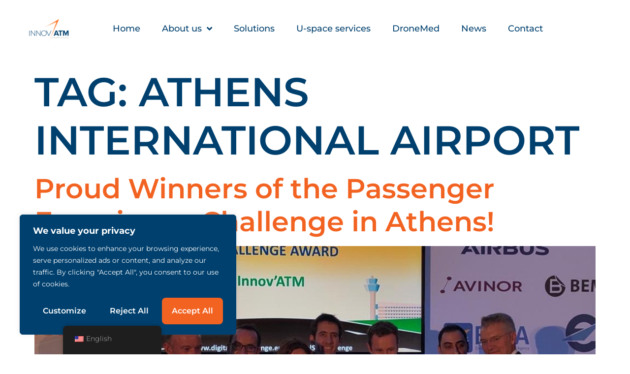

--- FILE ---
content_type: text/css
request_url: https://www.innov-atm.com/wp-content/uploads/elementor/css/post-34514.css?ver=1769004341
body_size: 558
content:
.elementor-kit-34514{--e-global-color-primary:#00406E;--e-global-color-secondary:#54595F;--e-global-color-text:#00406E;--e-global-color-accent:#F26322;--e-global-typography-primary-font-family:"Montserrat";--e-global-typography-primary-font-weight:600;--e-global-typography-secondary-font-family:"Montserrat";--e-global-typography-secondary-font-weight:500;--e-global-typography-text-font-family:"Montserrat";--e-global-typography-text-font-weight:400;--e-global-typography-accent-font-family:"Roboto";--e-global-typography-accent-font-weight:500;color:var( --e-global-color-text );font-family:"Montserrat", Sans-serif;font-weight:300;}.elementor-kit-34514 button,.elementor-kit-34514 input[type="button"],.elementor-kit-34514 input[type="submit"],.elementor-kit-34514 .elementor-button{background-color:var( --e-global-color-accent );font-family:"Montserrat", Sans-serif;font-size:16px;font-weight:600;color:#FFFFFF;box-shadow:0px 0px 10px 0px rgba(0,0,0,0.5);border-style:none;border-radius:8px 8px 8px 8px;padding:15px 15px 15px 15px;}.elementor-kit-34514 e-page-transition{background-color:#FFBC7D;}.site-footer{background-color:transparent;background-image:radial-gradient(at center center, var( --e-global-color-primary ) 23%, #000000 100%);}.elementor-kit-34514 a{color:var( --e-global-color-accent );}.elementor-kit-34514 a:hover{color:var( --e-global-color-accent );}.elementor-kit-34514 h1{color:var( --e-global-color-primary );font-family:"Montserrat", Sans-serif;font-size:82px;font-weight:600;text-transform:uppercase;}.elementor-kit-34514 h2{color:var( --e-global-color-accent );font-family:"Montserrat", Sans-serif;font-size:56px;font-weight:600;}.elementor-section.elementor-section-boxed > .elementor-container{max-width:1080px;}.e-con{--container-max-width:1080px;}.elementor-widget:not(:last-child){margin-block-end:20px;}.elementor-element{--widgets-spacing:20px 20px;--widgets-spacing-row:20px;--widgets-spacing-column:20px;}.site-header .site-branding{flex-direction:column;align-items:stretch;}.site-header .header-inner{width:1034px;max-width:100%;}.site-header{padding-inline-end:0px;padding-inline-start:0px;}.site-header .site-branding .site-logo img{width:150px;max-width:150px;}.site-header .site-navigation ul.menu li a{color:var( --e-global-color-primary );}.site-header .site-navigation-toggle .site-navigation-toggle-icon{color:#00406E;}@media(max-width:1024px){.elementor-section.elementor-section-boxed > .elementor-container{max-width:1024px;}.e-con{--container-max-width:1024px;}}@media(max-width:767px){.elementor-section.elementor-section-boxed > .elementor-container{max-width:767px;}.e-con{--container-max-width:767px;}}

--- FILE ---
content_type: text/css
request_url: https://www.innov-atm.com/wp-content/uploads/elementor/css/post-34525.css?ver=1769004342
body_size: 1091
content:
.elementor-34525 .elementor-element.elementor-element-5353b47 > .elementor-container > .elementor-column > .elementor-widget-wrap{align-content:center;align-items:center;}.elementor-34525 .elementor-element.elementor-element-5353b47:not(.elementor-motion-effects-element-type-background), .elementor-34525 .elementor-element.elementor-element-5353b47 > .elementor-motion-effects-container > .elementor-motion-effects-layer{background-color:#FFFFFF00;}.elementor-34525 .elementor-element.elementor-element-5353b47 > .elementor-container{max-width:1600px;min-height:125px;}.elementor-34525 .elementor-element.elementor-element-5353b47{transition:background 0.3s, border 0.3s, border-radius 0.3s, box-shadow 0.3s;margin-top:05px;margin-bottom:00px;}.elementor-34525 .elementor-element.elementor-element-5353b47 > .elementor-background-overlay{transition:background 0.3s, border-radius 0.3s, opacity 0.3s;}.elementor-bc-flex-widget .elementor-34525 .elementor-element.elementor-element-f3997f6.elementor-column .elementor-widget-wrap{align-items:center;}.elementor-34525 .elementor-element.elementor-element-f3997f6.elementor-column.elementor-element[data-element_type="column"] > .elementor-widget-wrap.elementor-element-populated{align-content:center;align-items:center;}.elementor-34525 .elementor-element.elementor-element-f3997f6 > .elementor-element-populated{margin:0px 0px 10px 0px;--e-column-margin-right:0px;--e-column-margin-left:0px;padding:0px 0px 0px 0px;}.elementor-34525 .elementor-element.elementor-element-014b1eb > .elementor-container > .elementor-column > .elementor-widget-wrap{align-content:center;align-items:center;}.elementor-34525 .elementor-element.elementor-element-014b1eb > .elementor-container{max-width:1217px;min-height:95px;}.elementor-34525 .elementor-element.elementor-element-b8b4f14 > .elementor-element-populated{padding:0px 0px 0px 0px;}.elementor-widget-theme-site-logo .widget-image-caption{color:var( --e-global-color-text );font-family:var( --e-global-typography-text-font-family ), Sans-serif;font-weight:var( --e-global-typography-text-font-weight );}.elementor-34525 .elementor-element.elementor-element-873cfef{width:var( --container-widget-width, 100% );max-width:100%;--container-widget-width:100%;--container-widget-flex-grow:0;text-align:center;}.elementor-34525 .elementor-element.elementor-element-873cfef img{width:55%;max-width:57%;}.elementor-bc-flex-widget .elementor-34525 .elementor-element.elementor-element-446a558.elementor-column .elementor-widget-wrap{align-items:center;}.elementor-34525 .elementor-element.elementor-element-446a558.elementor-column.elementor-element[data-element_type="column"] > .elementor-widget-wrap.elementor-element-populated{align-content:center;align-items:center;}.elementor-34525 .elementor-element.elementor-element-446a558 > .elementor-element-populated{margin:0px 0px 10px 0px;--e-column-margin-right:0px;--e-column-margin-left:0px;}.elementor-widget-nav-menu .elementor-nav-menu .elementor-item{font-family:var( --e-global-typography-primary-font-family ), Sans-serif;font-weight:var( --e-global-typography-primary-font-weight );}.elementor-widget-nav-menu .elementor-nav-menu--main .elementor-item{color:var( --e-global-color-text );fill:var( --e-global-color-text );}.elementor-widget-nav-menu .elementor-nav-menu--main .elementor-item:hover,
					.elementor-widget-nav-menu .elementor-nav-menu--main .elementor-item.elementor-item-active,
					.elementor-widget-nav-menu .elementor-nav-menu--main .elementor-item.highlighted,
					.elementor-widget-nav-menu .elementor-nav-menu--main .elementor-item:focus{color:var( --e-global-color-accent );fill:var( --e-global-color-accent );}.elementor-widget-nav-menu .elementor-nav-menu--main:not(.e--pointer-framed) .elementor-item:before,
					.elementor-widget-nav-menu .elementor-nav-menu--main:not(.e--pointer-framed) .elementor-item:after{background-color:var( --e-global-color-accent );}.elementor-widget-nav-menu .e--pointer-framed .elementor-item:before,
					.elementor-widget-nav-menu .e--pointer-framed .elementor-item:after{border-color:var( --e-global-color-accent );}.elementor-widget-nav-menu{--e-nav-menu-divider-color:var( --e-global-color-text );}.elementor-widget-nav-menu .elementor-nav-menu--dropdown .elementor-item, .elementor-widget-nav-menu .elementor-nav-menu--dropdown  .elementor-sub-item{font-family:var( --e-global-typography-accent-font-family ), Sans-serif;font-weight:var( --e-global-typography-accent-font-weight );}.elementor-34525 .elementor-element.elementor-element-93cf0ae > .elementor-widget-container{margin:0px 10px 0px 0px;}.elementor-34525 .elementor-element.elementor-element-93cf0ae .elementor-nav-menu .elementor-item{font-family:"Montserrat", Sans-serif;font-size:18px;font-weight:500;}.elementor-34525 .elementor-element.elementor-element-93cf0ae .elementor-nav-menu--main .elementor-item:hover,
					.elementor-34525 .elementor-element.elementor-element-93cf0ae .elementor-nav-menu--main .elementor-item.elementor-item-active,
					.elementor-34525 .elementor-element.elementor-element-93cf0ae .elementor-nav-menu--main .elementor-item.highlighted,
					.elementor-34525 .elementor-element.elementor-element-93cf0ae .elementor-nav-menu--main .elementor-item:focus{color:var( --e-global-color-primary );fill:var( --e-global-color-primary );}.elementor-34525 .elementor-element.elementor-element-93cf0ae .elementor-nav-menu--main .elementor-item.elementor-item-active{color:var( --e-global-color-text );}.elementor-34525 .elementor-element.elementor-element-93cf0ae .elementor-nav-menu--main .elementor-item{padding-left:22px;padding-right:22px;padding-top:2px;padding-bottom:2px;}.elementor-34525 .elementor-element.elementor-element-93cf0ae .elementor-nav-menu--dropdown a, .elementor-34525 .elementor-element.elementor-element-93cf0ae .elementor-menu-toggle{color:var( --e-global-color-primary );fill:var( --e-global-color-primary );}.elementor-34525 .elementor-element.elementor-element-93cf0ae .elementor-nav-menu--dropdown{background-color:#FFFFFF4D;border-style:none;border-radius:5px 5px 5px 5px;}.elementor-34525 .elementor-element.elementor-element-93cf0ae .elementor-nav-menu--dropdown a:hover,
					.elementor-34525 .elementor-element.elementor-element-93cf0ae .elementor-nav-menu--dropdown a:focus,
					.elementor-34525 .elementor-element.elementor-element-93cf0ae .elementor-nav-menu--dropdown a.elementor-item-active,
					.elementor-34525 .elementor-element.elementor-element-93cf0ae .elementor-nav-menu--dropdown a.highlighted,
					.elementor-34525 .elementor-element.elementor-element-93cf0ae .elementor-menu-toggle:hover,
					.elementor-34525 .elementor-element.elementor-element-93cf0ae .elementor-menu-toggle:focus{color:var( --e-global-color-primary );}.elementor-34525 .elementor-element.elementor-element-93cf0ae .elementor-nav-menu--dropdown a:hover,
					.elementor-34525 .elementor-element.elementor-element-93cf0ae .elementor-nav-menu--dropdown a:focus,
					.elementor-34525 .elementor-element.elementor-element-93cf0ae .elementor-nav-menu--dropdown a.elementor-item-active,
					.elementor-34525 .elementor-element.elementor-element-93cf0ae .elementor-nav-menu--dropdown a.highlighted{background-color:#FFFFFF;}.elementor-34525 .elementor-element.elementor-element-93cf0ae .elementor-nav-menu--dropdown a.elementor-item-active{color:var( --e-global-color-primary );}.elementor-34525 .elementor-element.elementor-element-93cf0ae .elementor-nav-menu--dropdown .elementor-item, .elementor-34525 .elementor-element.elementor-element-93cf0ae .elementor-nav-menu--dropdown  .elementor-sub-item{font-family:"Montserrat", Sans-serif;font-size:16px;font-weight:500;}.elementor-34525 .elementor-element.elementor-element-93cf0ae .elementor-nav-menu--dropdown li:first-child a{border-top-left-radius:5px;border-top-right-radius:5px;}.elementor-34525 .elementor-element.elementor-element-93cf0ae .elementor-nav-menu--dropdown li:last-child a{border-bottom-right-radius:5px;border-bottom-left-radius:5px;}.elementor-34525 .elementor-element.elementor-element-93cf0ae .elementor-nav-menu--dropdown a{padding-left:15px;padding-right:15px;padding-top:11px;padding-bottom:11px;}.elementor-34525 .elementor-element.elementor-element-93cf0ae .elementor-nav-menu--main > .elementor-nav-menu > li > .elementor-nav-menu--dropdown, .elementor-34525 .elementor-element.elementor-element-93cf0ae .elementor-nav-menu__container.elementor-nav-menu--dropdown{margin-top:2px !important;}.elementor-34525 .elementor-element.elementor-element-93cf0ae .elementor-menu-toggle{background-color:#FFFFFF;}.elementor-theme-builder-content-area{height:400px;}.elementor-location-header:before, .elementor-location-footer:before{content:"";display:table;clear:both;}@media(max-width:1024px){.elementor-34525 .elementor-element.elementor-element-93cf0ae .elementor-nav-menu--dropdown .elementor-item, .elementor-34525 .elementor-element.elementor-element-93cf0ae .elementor-nav-menu--dropdown  .elementor-sub-item{font-size:15px;}}@media(max-width:767px){.elementor-34525 .elementor-element.elementor-element-f3997f6.elementor-column > .elementor-widget-wrap{justify-content:center;}.elementor-34525 .elementor-element.elementor-element-b8b4f14.elementor-column > .elementor-widget-wrap{justify-content:center;}.elementor-34525 .elementor-element.elementor-element-873cfef{width:var( --container-widget-width, 214px );max-width:214px;--container-widget-width:214px;--container-widget-flex-grow:0;text-align:center;}.elementor-34525 .elementor-element.elementor-element-446a558.elementor-column > .elementor-widget-wrap{justify-content:center;}}@media(min-width:768px){.elementor-34525 .elementor-element.elementor-element-b8b4f14{width:16.178%;}.elementor-34525 .elementor-element.elementor-element-446a558{width:83.822%;}}

--- FILE ---
content_type: text/css
request_url: https://www.innov-atm.com/wp-content/uploads/elementor/css/post-34550.css?ver=1769004342
body_size: 1267
content:
.elementor-34550 .elementor-element.elementor-element-4d53666:not(.elementor-motion-effects-element-type-background), .elementor-34550 .elementor-element.elementor-element-4d53666 > .elementor-motion-effects-container > .elementor-motion-effects-layer{background-color:transparent;background-image:radial-gradient(at center center, var( --e-global-color-primary ) 35%, #000000 100%);}.elementor-34550 .elementor-element.elementor-element-4d53666{transition:background 0.3s, border 0.3s, border-radius 0.3s, box-shadow 0.3s;padding:0px 0px 0px 0px;}.elementor-34550 .elementor-element.elementor-element-4d53666 > .elementor-background-overlay{transition:background 0.3s, border-radius 0.3s, opacity 0.3s;}.elementor-widget-heading .elementor-heading-title{font-family:var( --e-global-typography-primary-font-family ), Sans-serif;font-weight:var( --e-global-typography-primary-font-weight );color:var( --e-global-color-primary );}.elementor-34550 .elementor-element.elementor-element-a7e3512 > .elementor-widget-container{margin:50px 0px 15px 0px;}.elementor-34550 .elementor-element.elementor-element-a7e3512{text-align:center;}.elementor-34550 .elementor-element.elementor-element-a7e3512 .elementor-heading-title{font-family:"Montserrat", Sans-serif;font-weight:600;text-transform:uppercase;-webkit-text-stroke-color:#000;stroke:#000;text-shadow:0px 0px 10px rgba(0,0,0,0.3);color:#FFFFFF;}.elementor-34550 .elementor-element.elementor-element-04c9db4 > .elementor-container > .elementor-column > .elementor-widget-wrap{align-content:space-evenly;align-items:space-evenly;}.elementor-34550 .elementor-element.elementor-element-04c9db4{margin-top:0px;margin-bottom:0px;padding:40px 0px 0px 0px;}.elementor-bc-flex-widget .elementor-34550 .elementor-element.elementor-element-fe7333e.elementor-column .elementor-widget-wrap{align-items:space-evenly;}.elementor-34550 .elementor-element.elementor-element-fe7333e.elementor-column.elementor-element[data-element_type="column"] > .elementor-widget-wrap.elementor-element-populated{align-content:space-evenly;align-items:space-evenly;}.elementor-34550 .elementor-element.elementor-element-fe7333e.elementor-column > .elementor-widget-wrap{justify-content:center;}.elementor-widget-icon.elementor-view-stacked .elementor-icon{background-color:var( --e-global-color-primary );}.elementor-widget-icon.elementor-view-framed .elementor-icon, .elementor-widget-icon.elementor-view-default .elementor-icon{color:var( --e-global-color-primary );border-color:var( --e-global-color-primary );}.elementor-widget-icon.elementor-view-framed .elementor-icon, .elementor-widget-icon.elementor-view-default .elementor-icon svg{fill:var( --e-global-color-primary );}.elementor-34550 .elementor-element.elementor-element-8c6beac{width:var( --container-widget-width, 45.303% );max-width:45.303%;--container-widget-width:45.303%;--container-widget-flex-grow:0;}.elementor-34550 .elementor-element.elementor-element-8c6beac > .elementor-widget-container{margin:0px 0px 15px 0px;}.elementor-34550 .elementor-element.elementor-element-8c6beac .elementor-icon-wrapper{text-align:center;}.elementor-34550 .elementor-element.elementor-element-8c6beac.elementor-view-stacked .elementor-icon{background-color:#FFFFFF;}.elementor-34550 .elementor-element.elementor-element-8c6beac.elementor-view-framed .elementor-icon, .elementor-34550 .elementor-element.elementor-element-8c6beac.elementor-view-default .elementor-icon{color:#FFFFFF;border-color:#FFFFFF;}.elementor-34550 .elementor-element.elementor-element-8c6beac.elementor-view-framed .elementor-icon, .elementor-34550 .elementor-element.elementor-element-8c6beac.elementor-view-default .elementor-icon svg{fill:#FFFFFF;}.elementor-34550 .elementor-element.elementor-element-8c6beac .elementor-icon{font-size:25px;}.elementor-34550 .elementor-element.elementor-element-8c6beac .elementor-icon svg{height:25px;}.elementor-widget-text-editor{font-family:var( --e-global-typography-text-font-family ), Sans-serif;font-weight:var( --e-global-typography-text-font-weight );color:var( --e-global-color-text );}.elementor-widget-text-editor.elementor-drop-cap-view-stacked .elementor-drop-cap{background-color:var( --e-global-color-primary );}.elementor-widget-text-editor.elementor-drop-cap-view-framed .elementor-drop-cap, .elementor-widget-text-editor.elementor-drop-cap-view-default .elementor-drop-cap{color:var( --e-global-color-primary );border-color:var( --e-global-color-primary );}.elementor-34550 .elementor-element.elementor-element-b1c9b3f{width:var( --container-widget-width, 113.466% );max-width:113.466%;--container-widget-width:113.466%;--container-widget-flex-grow:0;text-align:center;font-family:"Montserrat", Sans-serif;font-size:16px;font-weight:300;color:#FFFFFF;}.elementor-34550 .elementor-element.elementor-element-b1c9b3f > .elementor-widget-container{margin:0px 0px 0px 0px;}.elementor-bc-flex-widget .elementor-34550 .elementor-element.elementor-element-0e2a54c.elementor-column .elementor-widget-wrap{align-items:space-evenly;}.elementor-34550 .elementor-element.elementor-element-0e2a54c.elementor-column.elementor-element[data-element_type="column"] > .elementor-widget-wrap.elementor-element-populated{align-content:space-evenly;align-items:space-evenly;}.elementor-34550 .elementor-element.elementor-element-0e2a54c.elementor-column > .elementor-widget-wrap{justify-content:center;}.elementor-34550 .elementor-element.elementor-element-74f0c78 .elementor-icon-wrapper{text-align:center;}.elementor-34550 .elementor-element.elementor-element-74f0c78.elementor-view-stacked .elementor-icon{background-color:#FFFFFF;}.elementor-34550 .elementor-element.elementor-element-74f0c78.elementor-view-framed .elementor-icon, .elementor-34550 .elementor-element.elementor-element-74f0c78.elementor-view-default .elementor-icon{color:#FFFFFF;border-color:#FFFFFF;}.elementor-34550 .elementor-element.elementor-element-74f0c78.elementor-view-framed .elementor-icon, .elementor-34550 .elementor-element.elementor-element-74f0c78.elementor-view-default .elementor-icon svg{fill:#FFFFFF;}.elementor-34550 .elementor-element.elementor-element-74f0c78 .elementor-icon{font-size:25px;}.elementor-34550 .elementor-element.elementor-element-74f0c78 .elementor-icon svg{height:25px;}.elementor-34550 .elementor-element.elementor-element-ab9f267{text-align:center;font-family:"Montserrat", Sans-serif;font-size:16px;font-weight:300;color:#FFFFFF;}.elementor-bc-flex-widget .elementor-34550 .elementor-element.elementor-element-b08049b.elementor-column .elementor-widget-wrap{align-items:space-evenly;}.elementor-34550 .elementor-element.elementor-element-b08049b.elementor-column.elementor-element[data-element_type="column"] > .elementor-widget-wrap.elementor-element-populated{align-content:space-evenly;align-items:space-evenly;}.elementor-34550 .elementor-element.elementor-element-e7db3e6 .elementor-icon-wrapper{text-align:center;}.elementor-34550 .elementor-element.elementor-element-e7db3e6.elementor-view-stacked .elementor-icon{background-color:#FFFFFF;}.elementor-34550 .elementor-element.elementor-element-e7db3e6.elementor-view-framed .elementor-icon, .elementor-34550 .elementor-element.elementor-element-e7db3e6.elementor-view-default .elementor-icon{color:#FFFFFF;border-color:#FFFFFF;}.elementor-34550 .elementor-element.elementor-element-e7db3e6.elementor-view-framed .elementor-icon, .elementor-34550 .elementor-element.elementor-element-e7db3e6.elementor-view-default .elementor-icon svg{fill:#FFFFFF;}.elementor-34550 .elementor-element.elementor-element-e7db3e6 .elementor-icon{font-size:25px;}.elementor-34550 .elementor-element.elementor-element-e7db3e6 .elementor-icon svg{height:25px;}.elementor-34550 .elementor-element.elementor-element-ca3f64e{text-align:center;font-family:"Montserrat", Sans-serif;font-size:16px;font-weight:300;color:#FFFFFF;}.elementor-bc-flex-widget .elementor-34550 .elementor-element.elementor-element-6459f94.elementor-column .elementor-widget-wrap{align-items:space-evenly;}.elementor-34550 .elementor-element.elementor-element-6459f94.elementor-column.elementor-element[data-element_type="column"] > .elementor-widget-wrap.elementor-element-populated{align-content:space-evenly;align-items:space-evenly;}.elementor-34550 .elementor-element.elementor-element-29094f7 .elementor-icon-wrapper{text-align:center;}.elementor-34550 .elementor-element.elementor-element-29094f7.elementor-view-stacked .elementor-icon{background-color:#FFFFFF;}.elementor-34550 .elementor-element.elementor-element-29094f7.elementor-view-framed .elementor-icon, .elementor-34550 .elementor-element.elementor-element-29094f7.elementor-view-default .elementor-icon{color:#FFFFFF;border-color:#FFFFFF;}.elementor-34550 .elementor-element.elementor-element-29094f7.elementor-view-framed .elementor-icon, .elementor-34550 .elementor-element.elementor-element-29094f7.elementor-view-default .elementor-icon svg{fill:#FFFFFF;}.elementor-34550 .elementor-element.elementor-element-29094f7 .elementor-icon{font-size:31px;}.elementor-34550 .elementor-element.elementor-element-29094f7 .elementor-icon svg{height:31px;}.elementor-34550 .elementor-element.elementor-element-8b19d88{width:var( --container-widget-width, 115.031% );max-width:115.031%;--container-widget-width:115.031%;--container-widget-flex-grow:0;text-align:center;font-family:"Montserrat", Sans-serif;font-size:16px;font-weight:300;color:#FFFFFF;}.elementor-bc-flex-widget .elementor-34550 .elementor-element.elementor-element-fad4f24.elementor-column .elementor-widget-wrap{align-items:center;}.elementor-34550 .elementor-element.elementor-element-fad4f24.elementor-column.elementor-element[data-element_type="column"] > .elementor-widget-wrap.elementor-element-populated{align-content:center;align-items:center;}.elementor-34550 .elementor-element.elementor-element-fad4f24.elementor-column > .elementor-widget-wrap{justify-content:center;}.elementor-widget-image .widget-image-caption{color:var( --e-global-color-text );font-family:var( --e-global-typography-text-font-family ), Sans-serif;font-weight:var( --e-global-typography-text-font-weight );}.elementor-34550 .elementor-element.elementor-element-c1dbaea{width:var( --container-widget-width, 40.352% );max-width:40.352%;--container-widget-width:40.352%;--container-widget-flex-grow:0;text-align:center;}.elementor-34550 .elementor-element.elementor-element-afe3f65.elementor-column > .elementor-widget-wrap{justify-content:center;}.elementor-34550 .elementor-element.elementor-element-8b58f4d{width:var( --container-widget-width, 18.039% );max-width:18.039%;--container-widget-width:18.039%;--container-widget-flex-grow:0;text-align:center;}.elementor-34550 .elementor-element.elementor-element-35c5591 > .elementor-container > .elementor-column > .elementor-widget-wrap{align-content:center;align-items:center;}.elementor-34550 .elementor-element.elementor-element-35c5591{margin-top:20px;margin-bottom:20px;}.elementor-34550 .elementor-element.elementor-element-0c79a22.elementor-column > .elementor-widget-wrap{justify-content:space-evenly;}.elementor-34550 .elementor-element.elementor-element-13e0f22{width:var( --container-widget-width, 105.222% );max-width:105.222%;--container-widget-width:105.222%;--container-widget-flex-grow:0;text-align:end;color:#FFFFFF;}.elementor-34550 .elementor-element.elementor-element-e7b77a2{color:#FFFFFF;}.elementor-34550 .elementor-element.elementor-element-fc189ed > .elementor-container > .elementor-column > .elementor-widget-wrap{align-content:center;align-items:center;}.elementor-34550 .elementor-element.elementor-element-fc189ed{margin-top:20px;margin-bottom:20px;}.elementor-34550 .elementor-element.elementor-element-aaa6fae.elementor-column > .elementor-widget-wrap{justify-content:space-evenly;}.elementor-34550 .elementor-element.elementor-element-9792418{width:var( --container-widget-width, 105.222% );max-width:105.222%;--container-widget-width:105.222%;--container-widget-flex-grow:0;text-align:end;color:#FFFFFF;}.elementor-34550 .elementor-element.elementor-element-96256ec{color:#FFFFFF;}.elementor-theme-builder-content-area{height:400px;}.elementor-location-header:before, .elementor-location-footer:before{content:"";display:table;clear:both;}@media(max-width:767px){.elementor-34550 .elementor-element.elementor-element-9792418{text-align:center;}.elementor-34550 .elementor-element.elementor-element-96256ec{text-align:center;}}@media(min-width:768px){.elementor-34550 .elementor-element.elementor-element-0c79a22{width:49.999%;}.elementor-34550 .elementor-element.elementor-element-6b81488{width:50.001%;}.elementor-34550 .elementor-element.elementor-element-aaa6fae{width:49.999%;}.elementor-34550 .elementor-element.elementor-element-60a08eb{width:50.001%;}}

--- FILE ---
content_type: text/javascript
request_url: https://www.innov-atm.com/wp-content/cache/wpfc-minified/mn4fugf3/hq7ra.js
body_size: 1060
content:
// source --> https://www.innov-atm.com/wp-content/plugins/lead-call-buttons/js/movement.js?ver=6.9 

(function (d) {
    var p = {}, e, a, h = document,
        i = window,
        f = h.documentElement,
        j = d.expando;
    d.event.special.inview = {
        add: function (a) {
            p[a.guid + "-" + this[j]] = {
                data: a,
                jQueryelement: d(this)
            }
        },
        remove: function (a) {
            try {
                delete p[a.guid + "-" + this[j]]
            } catch (d) {}
        }
    };
    d(i).bind("scroll resize", function () {
        e = a = null
    });
    !f.addEventListener && f.attachEvent && f.attachEvent("onfocusin", function () {
        a = null
    });
    setInterval(function () {
        var k = d(),
            j, n = 0;
        d.each(p, function (a, b) {
            var c = b.data.selector,
                d = b.jQueryelement;
            k = k.add(c ? d.find(c) : d)
        });
        if (j = k.length) {
            var b;
            if (!(b = e)) {
                var g = {
                    height: i.innerHeight,
                    width: i.innerWidth
                };
                if (!g.height && ((b = h.compatMode) || !d.support.boxModel)) b = "CSS1Compat" === b ? f : h.body, g = {
                    height: b.clientHeight,
                    width: b.clientWidth
                };
                b = g
            }
            e = b;
            for (a = a || {
                top: i.pageYOffset || f.scrollTop || h.body.scrollTop,
                left: i.pageXOffset || f.scrollLeft || h.body.scrollLeft
            }; n < j; n++)
                if (d.contains(f, k[n])) {
                    b = d(k[n]);
                    var l = b.height(),
                        m = b.width(),
                        c = b.offset(),
                        g = b.data("inview");
                    if (!a || !e) break;
                    c.top + l > a.top && c.top < a.top + e.height && c.left + m > a.left && c.left < a.left + e.width ?
                        (m = a.left > c.left ? "right" : a.left + e.width < c.left + m ? "left" : "both", l = a.top > c.top ? "bottom" : a.top + e.height < c.top + l ? "top" : "both", c = m + "-" + l, (!g || g !== c) && b.data("inview", c).trigger("inview", [!0, m, l])) : g && b.data("inview", !1).trigger("inview", [!1])
                }
        }
    }, 1000)
})(jQuery);


jQuery(document).ready(function($) {
    $('.main_buttons_animate').css('opacity', 0).one('inview', function(isInView) {
        if (isInView) { 
            $(this).addClass('animated Slide-Out-Up');
        }
    });         
});
// source --> https://www.innov-atm.com/wp-content/plugins/lead-call-buttons/js/script.js?ver=6.9 
jQuery(document).ready(function($){   
    
    var radioValue = $("input[name='lead_call_buttons_settings[lead_call_buttons_general_bg-color]']:checked").val();
    
    if(radioValue == 0){
        $('#lead_call_buttons_general_bg-sl-color').closest('tr').show();
        $('#lead_call_buttons_general_bg-gd-color1').closest('tr').hide();
        $('#lead_call_buttons_general_bg-gd-color2').closest('tr').hide();        
    } else {
        $('#lead_call_buttons_general_bg-sl-color').closest('tr').hide();        
        $('#lead_call_buttons_general_bg-gd-color1').closest('tr').show();
        $('#lead_call_buttons_general_bg-gd-color2').closest('tr').show();        
    } 
   
    $('input:radio[name="lead_call_buttons_settings[lead_call_buttons_general_bg-color]"]').change(function() {
        if ($(this).val() == '0') {
            $('#lead_call_buttons_general_bg-sl-color').closest('tr').show();
            $('#lead_call_buttons_general_bg-gd-color1').closest('tr').hide();
            $('#lead_call_buttons_general_bg-gd-color2').closest('tr').hide();       
        } else {
            $('#lead_call_buttons_general_bg-sl-color').closest('tr').hide();        
            $('#lead_call_buttons_general_bg-gd-color1').closest('tr').show();
            $('#lead_call_buttons_general_bg-gd-color2').closest('tr').show();        
        }
    });  
    
    $(".section-end").closest('tr').addClass('section-line');
          
});